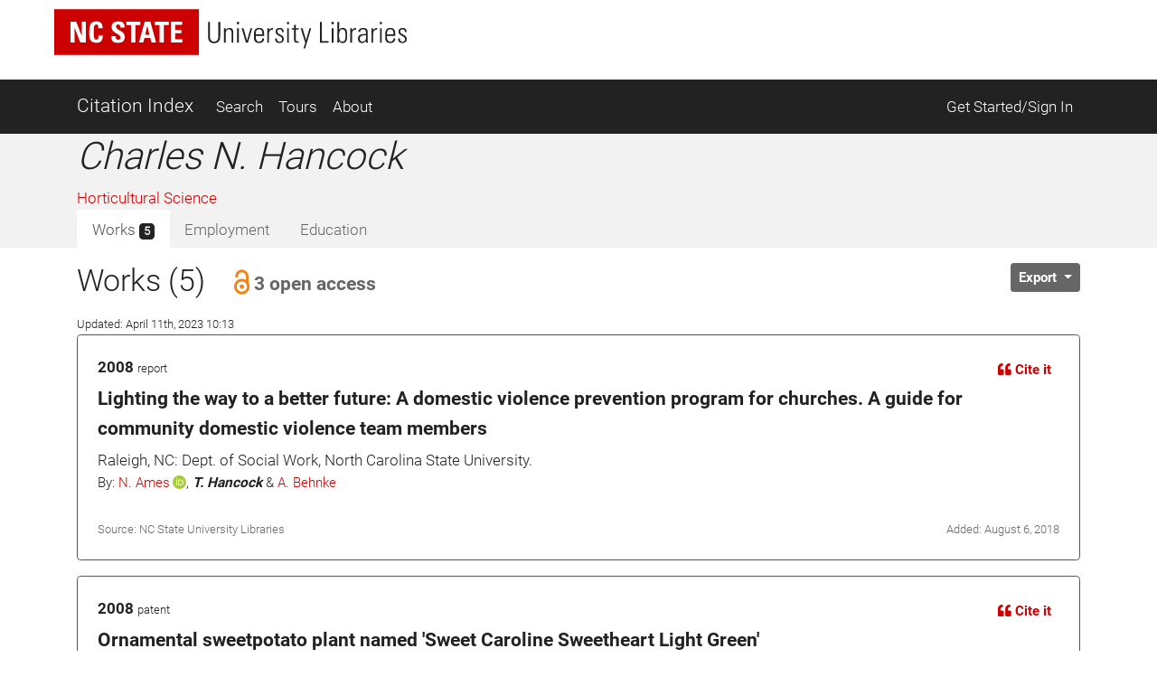

--- FILE ---
content_type: text/html; charset=utf-8
request_url: https://ci.lib.ncsu.edu/profiles/4383
body_size: 15041
content:
<!DOCTYPE html>
<html lang="en">
  <head>
  <!-- Matomo -->
<script>
  var _paq = window._paq = window._paq || [];
  /* tracker methods like "setCustomDimension" should be called before "trackPageView" */
  _paq.push(['trackPageView']);
  _paq.push(['enableLinkTracking']);
  (function() {
    var u="//matomo.lib.ncsu.edu/";
    _paq.push(['setTrackerUrl', u+'matomo.php']);
    _paq.push(['setSiteId', '70']);
    var d=document, g=d.createElement('script'), s=d.getElementsByTagName('script')[0];
    g.async=true; g.src=u+'matomo.js'; s.parentNode.insertBefore(g,s);
  })();
</script>
<noscript><p><img src="//matomo.lib.ncsu.edu/matomo.php?idsite=70&amp;rec=1" style="border:0;" alt="" /></p></noscript>
<!-- End Matomo Code -->

  <title>Charles N. Hancock - Citation Index - NCSU Libraries</title>
  <meta name="csrf-param" content="authenticity_token" />
<meta name="csrf-token" content="i0F29K1RCrj2o5M2GLeaYcfBlsGTtjX82jfLreBBHq34KefNCck5ppgdD0OShlruUXplYtUneR8PDyXmB5Ny3w" />
  
  <meta charset="utf-8">
  <meta name="viewport" content="width=device-width, initial-scale=1, shrink-to-fit=no">
  <!-- NCSU Libraries branding components -->

<!-- Use new NCSU fonts -->
<link rel="stylesheet" type="text/css" href="https://cdn.ncsu.edu/brand-assets/fonts/include.css" />
<link rel="stylesheet" type="text/css" href="https://cdn.lib.ncsu.edu/fonts/global.css" />

<!-- include FontAwesome 5 CSS from their CDN -->
<link rel="stylesheet" href="https://use.fontawesome.com/releases/v5.11.2/css/all.css" integrity="sha384-KA6wR/X5RY4zFAHpv/CnoG2UW1uogYfdnP67Uv7eULvTveboZJg0qUpmJZb5VqzN" crossorigin="anonymous">

<!-- favicon -->
<link rel="icon" href="/assets/favicon-9f2b4c31e14db615f233c4df286ea93499cf057de246dff501bf5f4370d6784c.ico" sizes="any">
<link rel="icon" href="/assets/favicon-1b458a934cf96c03c005beaf1a8a28da2c58ba8092acc766a2427a127579b61c.svg" type="image/svg+xml">
<link rel="apple-touch-icon-precomposed" sizes="57x57" href="//www.lib.ncsu.edu/sites/all/themes/ncsulib_foundation/images/homescreen-icon-57x57.png">
<link rel="apple-touch-icon-precomposed" sizes="72x72" href="//www.lib.ncsu.edu/sites/all/themes/ncsulib_foundation/images/homescreen-icon-72x72.png">
<link rel="apple-touch-icon-precomposed" sizes="114x114" href="//www.lib.ncsu.edu/sites/all/themes/ncsulib_foundation/images/homescreen-icon-114x114.png">
<link rel="image_src" href="//www.lib.ncsu.edu/sites/all/themes/ncsulib_foundation/images/homescreen-icon-114x114.png">

<!-- END NCSU Libraries branding components -->

  <script type="importmap" data-turbo-track="reload">{
  "imports": {
    "charting": "/assets/charting-f4e0693861c9d05dc4360bc77608c689d9f3adefda111c0d5495a8677bfd87f8.js",
    "chartkick": "/assets/chartkick-461f54019437d6d368b7f88b0ef4043e44b50e1ab6c447c6a582153c6dd05bc3.js",
    "Chart.bundle": "/assets/Chart.bundle-6b7af2b5145a81f3d99f85a6a1f3668a65064e2b28a6352bd4d9344291bb7b8a.js",
    "@github/auto-complete-element": "https://cdn.skypack.dev/@github/auto-complete-element",
    "@popperjs/core": "https://ga.jspm.io/npm:@popperjs/core@2.11.6/dist/umd/popper.min.js",
    "bootstrap": "https://ga.jspm.io/npm:bootstrap@4.3.1/dist/js/bootstrap.js",
    "blacklight/bookmark_toggle": "/assets/blacklight/bookmark_toggle-f87dcb88a36eaa8900adf54dabcdd04b843c2c0e7f01f3962b6e31ae0ca80f17.js",
    "blacklight/button_focus": "/assets/blacklight/button_focus-c9aa6e112a440da79d7db93d8f193b33867fb75c9e9cf9a4e1f8f37a0b41c5f2.js",
    "blacklight/checkbox_submit": "/assets/blacklight/checkbox_submit-5341b79ad195bbf65bbd11870b728d469b772102e670149474d2116c94ff630e.js",
    "blacklight/core": "/assets/blacklight/core-ff991eebe97e10d77eb31c045a0b9272df46fe9f981bce5365348b68cae1f83c.js",
    "blacklight": "/assets/blacklight/index-9f2d3ba2f3b5fd38117d3516a24e52dccbf5547d04011b93ad0424ca7e2de890.js",
    "blacklight/modal": "/assets/blacklight/modal-2acf254fb2e9abbddfdfe94a2e14761822c75358c09cbd07aca27315c02bc57e.js",
    "blacklight/modalForm": "/assets/blacklight/modalForm-6c6848fb03cbb69af112bc6e955cf0f9c65adb99ac29dcdf78bf9983a30c5f01.js",
    "blacklight/search_context": "/assets/blacklight/search_context-baa288ef7c1f0c88e4b41706eb67fb7cf0b577c8dabd16cf1e04738a1fcebeb0.js"
  }
}</script>
<link rel="modulepreload" href="/assets/charting-f4e0693861c9d05dc4360bc77608c689d9f3adefda111c0d5495a8677bfd87f8.js">
<script src="/assets/es-module-shims.min-c31a0381d5de13b88b8fa2edd1fa8e64ad2a95c24fd4e11b0b17bf0f76945c42.js" async="async" data-turbo-track="reload"></script>
<script type="module">import "charting"</script>
  <script src="/assets/chartkick-461f54019437d6d368b7f88b0ef4043e44b50e1ab6c447c6a582153c6dd05bc3.js" data-turbolinks-track="reload"></script>
<script src="/assets/Chart.bundle-6b7af2b5145a81f3d99f85a6a1f3668a65064e2b28a6352bd4d9344291bb7b8a.js" data-turbolinks-track="reload"></script>
  <link rel="stylesheet" href="/assets/application-ffc4df7096ed2dfc7d35bd2e6c02f9533eec43ea63582aa783bfd8801f7a49ca.css" media="all" data-turbolinks-track="reload" />
  <script src="/assets/application-088802f2a959c7ffe390e8a329b7a81f32df38673b6057106f237c582c5a022f.js" data-turbolinks-track="reload"></script>
  <script src="/assets/blacklight/blacklight-c60add7eeb7c28268c9792b186ba5362f365a38ebb1e857ee9292c9449136d32.js"></script>
  <script src="/assets/blacklight_range_limit-1a30c04ceeb4aa4dbb31945dd6863b53f6666a6ffc49168b2606bbd39414adea.js"></script>
  
  
</head>


  <body>
    <style>
    svg.source-svg {
        position: absolute; width: 0; height: 0; overflow: hidden;
    }
</style>

<!-- DOI SVG -->
<svg class="source-svg" xmlns="http://www.w3.org/2000/svg" xmlns:xlink="http://www.w3.org/1999/xlink" version="1.1" viewBox="0 0 130 130" id="doi-icon">
    <circle style="fill:#fcb425" cx="65" cy="65" r="64"/>
    <path style="fill:#231f20" d="m 49.819127,84.559148 -11.854304,0 0,-4.825665 c -1.203594,1.510894 -4.035515,3.051053 -5.264716,3.742483 -2.151101,1.203585 -5.072066,1.987225 -7.812161,1.987225 -4.430246,0 -8.373925,-1.399539 -11.831057,-4.446924 -4.1229464,-3.636389 -6.0602455,-9.19576 -6.0602455,-15.188113 0,-6.094791 2.1126913,-10.960381 6.3380645,-14.59676 3.354695,-2.893745 7.457089,-5.209795 11.810505,-5.209795 2.535231,0 5.661807,0.227363 7.889738,1.302913 1.280414,0.614601 3.572628,2.060721 4.929872,3.469179 l 0,-25.420177 11.854304,0 z m -12.1199,-18.692584 c 0,-2.253538 -0.618258,-4.951555 -2.205973,-6.513663 -1.587724,-1.587724 -4.474153,-2.996182 -6.727691,-2.996182 -2.509615,0 -4.834476,1.825511 -6.447807,3.720535 -1.306031,1.536501 -1.959041,3.905269 -1.959041,5.877114 0,1.971835 0.740815,4.165004 2.046836,5.701505 1.587714,1.895025 3.297985,3.193739 5.833216,3.193739 2.279145,0 4.989965,-0.956662 6.552083,-2.51877 1.587714,-1.562108 2.908377,-4.185134 2.908377,-6.464278 z"/>
    <path style="fill:#fff" d="m 105.42764,25.617918 c -1.97184,0 -3.64919,0.69142 -5.03204,2.074271 -1.357247,1.357245 -2.035864,3.021779 -2.035864,4.993633 0,1.971835 0.678617,3.649193 2.035864,5.032034 1.38285,1.382861 3.0602,2.074281 5.03204,2.074281 1.99744,0 3.67479,-0.678627 5.03203,-2.035861 1.38285,-1.382861 2.07428,-3.073012 2.07428,-5.070454 0,-1.971854 -0.69143,-3.636388 -2.07428,-4.993633 -1.38285,-1.382851 -3.0602,-2.074271 -5.03203,-2.074271 z M 74.219383,45.507921 c -7.323992,0 -12.970625,2.283009 -16.939921,6.848949 -3.277876,3.782438 -4.916803,8.118252 -4.916803,13.008406 0,5.430481 1.626124,10.009834 4.878383,13.738236 3.943689,4.538918 9.475093,6.808622 16.59421,6.808622 7.093512,0 12.612122,-2.269704 16.555801,-6.808622 3.252259,-3.728402 4.878393,-8.1993 4.878393,-13.413648 0,-5.160323 -1.638938,-9.604602 -4.916803,-13.332994 -4.020509,-4.56594 -9.398263,-6.848949 -16.13326,-6.848949 z m 24.908603,1.386686 0,37.634676 12.599304,0 0,-37.634676 -12.599304,0 z M 73.835252,56.975981 c 2.304752,0 4.263793,0.852337 5.877124,2.554426 1.638928,1.675076 2.458402,3.727881 2.458402,6.159457 0,2.458578 -0.806671,4.538022 -2.419992,6.240111 -1.613331,1.675086 -3.585175,2.514099 -5.915534,2.514099 -2.612051,0 -4.737546,-1.027366 -6.376474,-3.080682 -1.331637,-1.648053 -1.997451,-3.539154 -1.997451,-5.673528 0,-2.107362 0.665814,-3.985138 1.997451,-5.633201 1.638928,-2.053316 3.764423,-3.080682 6.376474,-3.080682 z"/>
</svg>

<!-- NC STATE -->
<svg class="source-svg" xmlns="http://www.w3.org/2000/svg" xmlns:xlink="http://www.w3.org/1999/xlink" version="1.1" id="ncsu-icon" x="0px" y="0px" viewBox="0 0 604.7 289.7" style="enable-background:new 0 0 604.7 289.7;" xml:space="preserve">
    <style type="text/css">
        .st0{fill:#CC0000;}
        .st1{fill:#FFFFFF;}
    </style>
    <title>NC State University brick logo</title>
    <rect class="st0" width="604.7" height="289.7"/>
    <polygon class="st1" points="84.6,75.5 84.8,75.5 108.4,138.9 132.3,138.9 132.3,52.2 115.3,52.2 115.3,112.2 115.1,112.2   92.1,52.2 67.5,52.2 67.5,138.9 84.6,138.9 "/>
    <path class="st1" d="M176.7,127.4c-10.3,0-11.2-9.6-11.2-31.9s1.2-31.8,11.2-31.8c5.4,0,7.4,4.4,7.4,15.9h17.5  c0.7-18.6-6.7-28.9-25.2-28.9c-29.9,0-29.9,22.4-29.9,44.8s0,44.8,29.9,44.8c16.9,0,26.1-7.4,26.1-30.6H185  C184.7,116.6,185.1,127.4,176.7,127.4z"/>
    <path class="st1" d="M294.9,115.2c0-27.2-36.5-25.8-36.5-42.2c-0.5-4.7,3-8.8,7.6-9.3c0.6-0.1,1.2-0.1,1.8,0c7.3,0,8.4,6.6,8.4,13.1  h17.6c1.2-18.1-7.5-26.1-25.2-26.1c-22.4,0-28.6,11.2-28.6,24.4c0,25.9,36.5,26.8,36.5,42.4c0.6,4.8-2.7,9.2-7.5,9.8  c-0.5,0.1-1.1,0.1-1.7,0.1c-9.7,0-9.7-7.1-9.7-15.5h-18.7c-0.9,15,3.2,28.2,25.8,28.2C278.4,140.3,294.9,137.7,294.9,115.2z"/>
    <polygon class="st1" points="321.2,138.9 339.3,138.9 339.3,66.6 359.5,66.6 359.5,52.2 301,52.2 301,66.6 321.2,66.6 "/>
    <path class="st1" d="M378.1,52.2l-24,86.8h17.8l4.9-19.3h24.7l4.8,19.3h19.2l-23.6-86.8H378.1z M380.8,106.4l8.2-37.5l0,0l8.7,37.5  H380.8z"/>
    <polygon class="st1" points="458.2,138.9 458.2,66.6 478.4,66.6 478.4,52.2 419.9,52.2 419.9,66.6 440.1,66.6 440.1,138.9 "/>
    <polygon class="st1" points="535.1,125.5 505,125.5 505,100.2 531.8,100.2 531.8,86.9 505,86.9 505,65.5 534.2,65.5 534.2,52.2   486.8,52.2 486.8,138.9 535.1,138.9 "/>
    <path class="st1" d="M102.7,211.2c0,9.3,0,22.4-14.4,22.4s-14.3-13.1-14.3-22.4v-44.8h-6.7v49.3c0,18.3,9.6,23.1,20.7,23.1  s20.7-4.8,20.7-23.1v-49.3h-5.9V211.2z"/>
    <polygon class="st1" points="166.2,228.7 166,228.9 137.3,166.6 127.6,166.6 127.6,237.5 133.9,237.5 133.9,174.8 134.1,174.6   162.9,237.5 172.5,237.5 172.5,166.6 166.2,166.6 "/>
    <rect x="192.3" y="166.6" class="st1" width="6.3" height="70.9"/>
    <polygon class="st1" points="235.3,230.1 235.1,230.1 218.3,166.6 211.5,166.6 231.4,237.5 239.2,237.5 258.8,166.6 252.8,166.6 "/>
    <polygon class="st1" points="278,203.8 302.6,203.8 302.6,198.4 278,198.4 278,171.9 303.7,171.9 303.7,166.6 271.6,166.6   271.6,237.5 304.4,237.5 304.4,232.3 278,232.3 "/>
    <path class="st1" d="M344.6,200.7L344.6,200.7c9.5-2.2,11.2-8.1,11.2-16.9c0-12.4-3.4-17-17-17h-19.7v70.9h5.7v-34.5h12  c13.6,0,11.2,13.7,11.2,16.8c0,5.9,0.3,11.7,1,17.6h5.9c0-2.7-0.7-5.5-0.7-8.2C355.1,203.9,354.6,202.8,344.6,200.7z M336,197.9  h-11.2v-26h12.9c7.4,0,11.2,1.9,11.2,11.2C349.3,195.4,344.9,197.9,336,197.9z"/>
    <path class="st1" d="M392,198.2c-8.1-5.8-13.3-6.2-13.3-16.7c0-8.3,4.8-11.2,12.4-11.2c9.6,0,11.9,5.4,12.1,14.1h6.3  c0-10.3-3.1-19.4-17.8-19.4c-11.2,0-19.4,5-19.3,17.4c0,7.1,0.7,11.2,14.4,19.7c10.2,6.3,16.6,9.1,16.6,18.7  c0.8,6.1-3.6,11.7-9.7,12.5c-0.9,0.1-1.7,0.1-2.6,0c-12.7,0-13.2-8.2-13.2-16h-6.5c0,13.9,5.6,21.4,19.5,21.4  c9.2,1.2,17.6-5.3,18.8-14.5c0.2-1.5,0.2-3,0-4.4C409.4,206.3,400.5,204.5,392,198.2z"/>
    <rect x="427.1" y="166.6" class="st1" width="6.3" height="70.9"/>
    <polygon class="st1" points="447,171.9 464.3,171.9 464.3,237.5 470.6,237.5 470.6,171.9 487.8,171.9 487.8,166.6 447,166.6 "/>
    <polygon class="st1" points="535.2,166.6 518.2,201.9 502.1,166.6 494.9,166.6 514.9,208.1 514.9,237.5 521.3,237.5 521.3,208.1   541.5,166.6 "/>
</svg>

<!-- Open Access -->
<svg class="source-svg" viewBox="0 0 600 1000" xmlns="http://www.w3.org/2000/svg" xmlns:rdf="http://www.w3.org/1999/02/22-rdf-syntax-ns#" xmlns:cc="http://creativecommons.org/ns#" xmlns:dc="http://purl.org/dc/elements/1.1/" id="oa-icon">
    <metadata><rdf:RDF><cc:Work rdf:about="">
        <dc:format>image/svg+xml</dc:format>
        <dc:type rdf:resource="http://purl.org/dc/dcmitype/StillImage"/>
        <dc:creator>art designer at PLoS, modified by Wikipedia users Nina, Beao, JakobVoss, and AnonMoos</dc:creator>
        <dc:description>Open Access logo, converted into svg, designed by PLoS. This version with transparent background.</dc:description>
        <dc:source>http://commons.wikimedia.org/wiki/File:Open_Access_logo_PLoS_white.svg</dc:source>
        <dc:license rdf:resource="http://creativecommons.org/licenses/by-sa/3.0/"/>
        <cc:license rdf:resource="http://creativecommons.org/licenses/by-sa/3.0/"/>
        <cc:attributionName>art designer at PLoS, modified by Wikipedia users Nina, Beao, JakobVoss, and AnonMoos</cc:attributionName>
        <cc:attributionURL>http://www.plos.org/</cc:attributionURL>
    </cc:Work></rdf:RDF></metadata>
    <g stroke="#f68212" stroke-width="104.764" fill="none">
        <path d="M111.387,308.135V272.408A209.21,209.214 0 0,1 529.807,272.408V530.834"/>
        <circle cx="320.004" cy="680.729" r="256.083"/>
    </g>
    <circle fill="#f68212" cx="321.01" cy="681.659" r="86.4287"/>
</svg>

<ul class="skip-link skip">
    <li><a href="#main-nav-skip">skip to Main Navigation</a></li>
    <li><a href="#main-content-skip">skip to Main Content</a></li>
    <li><a href="#footer">skip to Footer</a></li>
</ul>

<header id="library-website-header" class="contain-to-grid simple">
  <div id="logo-nav-wrap">
	  <div id="logo-nav">
      <div id="main-logo">
	   		<a href="https://www.lib.ncsu.edu/" aria-label="nc state university libraries logo"><svg xmlns="http://www.w3.org/2000/svg" viewBox="0 0 277.98 36.05"><defs><style>.cls-1{fill:#231f20;}.cls-2{fill:#c00;}.cls-3{fill:#fff;}</style></defs><title>NC State University Libraries Logo</title><g id="libraries-logo"><path class="cls-1" d="M127.25,38.31c0,2.13,0,5.18,3.34,5.18s3.34-3.05,3.34-5.18V28h1.46V39.37c0,4.23-2.23,5.34-4.8,5.34s-4.79-1.11-4.79-5.34V28h1.45Z" transform="translate(-4.5 -17.97)"/><path class="cls-1" d="M139.72,44.4h-1.36V32.92h1.36v1.41h.05a3.33,3.33,0,0,1,2.77-1.64c2.84,0,3.13,2.12,3.13,3.62V44.4h-1.36v-8c0-1.35-.52-2.59-2.11-2.59-1.23,0-2.48.84-2.48,3.4Z" transform="translate(-4.5 -17.97)"/><path class="cls-1" d="M148.53,29.72V28h1.68v1.73Zm.16,14.68V32.92h1.37V44.4Z" transform="translate(-4.5 -17.97)"/><path class="cls-1" d="M156.48,42.67h.05l2.79-9.75h1.32L157.23,44.4h-1.56l-3.41-11.48h1.48Z" transform="translate(-4.5 -17.97)"/><path class="cls-1" d="M163.43,38.94v.89c0,1.59.44,3.7,2.59,3.7a2.35,2.35,0,0,0,2.53-2.63H170c-.16,2.77-1.66,3.72-4,3.72-2,0-4-.79-4-4.27V37.53c0-3.31,1.39-4.84,4-4.84,4,0,4,2.84,4,6.25Zm5.18-1.09c0-2.54-.4-4.06-2.59-4.06s-2.59,1.52-2.59,4.06Z" transform="translate(-4.5 -17.97)"/><path class="cls-1" d="M173.91,34.47h0a3.49,3.49,0,0,1,3.16-1.78v1.39a2.74,2.74,0,0,0-3.2,2.93V44.4h-1.37V32.92h1.37Z" transform="translate(-4.5 -17.97)"/><path class="cls-1" d="M182.13,44.62c-2.48,0-3.46-1.2-3.43-3.63h1.38c0,1.56.37,2.61,2.12,2.61a1.78,1.78,0,0,0,2-2c0-3-5.16-2.23-5.16-6,0-2.12,1.46-2.87,3.46-2.87,2.27,0,3,1.57,3,3.32h-1.34c-.07-1.45-.46-2.22-2-2.22a1.63,1.63,0,0,0-1.75,1.65c0,2.87,5.15,2.09,5.15,5.93C185.51,43.53,184.26,44.62,182.13,44.62Z" transform="translate(-4.5 -17.97)"/><path class="cls-1" d="M188,29.72V28h1.68v1.73Zm.16,14.68V32.92h1.36V44.4Z" transform="translate(-4.5 -17.97)"/><path class="cls-1" d="M191.8,34V32.92h1.84V30.56L195,30v3h2.31V34H195v7.36c0,1.53.16,1.89,1.25,1.89a6.16,6.16,0,0,0,1.06-.07v1.18a10.8,10.8,0,0,1-1.29.07c-1.84,0-2.39-.82-2.39-2.23V34Z" transform="translate(-4.5 -17.97)"/><path class="cls-1" d="M202.46,44.42l-3.64-11.5h1.48l2.79,9.41h0l2.7-9.41h1.37l-4.75,15.82h-1.34Z" transform="translate(-4.5 -17.97)"/><path class="cls-1" d="M214,44.4V28h1.45V43.17h5.43V44.4Z" transform="translate(-4.5 -17.97)"/><path class="cls-1" d="M223.19,29.72V28h1.69v1.73Zm.16,14.68V32.92h1.37V44.4Z" transform="translate(-4.5 -17.97)"/><path class="cls-1" d="M227.65,44.4a7.37,7.37,0,0,0,.13-1.14V28h1.37v6.23l0,0a3.16,3.16,0,0,1,2.91-1.57c3.73,0,3.43,3.91,3.43,6,0,2.52-.2,6-3.54,6A3,3,0,0,1,229.1,43h0V44.4Zm3.93-.87c2.52,0,2.59-2.16,2.59-4.84s-.07-4.9-2.59-4.9c-2.21,0-2.48,3-2.48,4.7S229.1,43.53,231.58,43.53Z" transform="translate(-4.5 -17.97)"/><path class="cls-1" d="M239.34,34.47h0a3.49,3.49,0,0,1,3.16-1.78v1.39A2.75,2.75,0,0,0,239.34,37V44.4H238V32.92h1.36Z" transform="translate(-4.5 -17.97)"/><path class="cls-1" d="M250.43,43h-.05a3.67,3.67,0,0,1-3.25,1.63c-2,0-3.15-1.38-3.15-3.38,0-4,4-3.62,6.36-3.8v-.95c0-1.68-.5-2.7-2.32-2.7-1.25,0-2.25.61-2.25,2h-1.45c.11-2.2,1.81-3.07,3.81-3.07,1.16,0,3.57.12,3.57,3.05v5.77a24,24,0,0,0,.14,2.89h-1.41Zm-.09-4.46c-2,.07-4.91-.15-4.91,2.64a2.08,2.08,0,0,0,2.07,2.36,3,3,0,0,0,2.84-2.91Z" transform="translate(-4.5 -17.97)"/><path class="cls-1" d="M256,34.47h0a3.48,3.48,0,0,1,3.15-1.78v1.39A2.74,2.74,0,0,0,256,37V44.4h-1.36V32.92H256Z" transform="translate(-4.5 -17.97)"/><path class="cls-1" d="M261.26,29.72V28h1.68v1.73Zm.16,14.68V32.92h1.36V44.4Z" transform="translate(-4.5 -17.97)"/><path class="cls-1" d="M266.87,38.94v.89c0,1.59.43,3.7,2.59,3.7A2.34,2.34,0,0,0,272,40.9h1.44c-.16,2.77-1.66,3.72-4,3.72-2,0-3.95-.79-3.95-4.27V37.53c0-3.31,1.39-4.84,3.95-4.84,4,0,4,2.84,4,6.25Zm5.18-1.09c0-2.54-.41-4.06-2.59-4.06s-2.59,1.52-2.59,4.06Z" transform="translate(-4.5 -17.97)"/><path class="cls-1" d="M279.09,44.62c-2.47,0-3.45-1.2-3.43-3.63h1.39c0,1.56.36,2.61,2.11,2.61a1.78,1.78,0,0,0,1.95-2c0-3-5.15-2.23-5.15-6,0-2.12,1.45-2.87,3.45-2.87,2.27,0,3,1.57,3,3.32h-1.34c-.07-1.45-.45-2.22-2-2.22a1.63,1.63,0,0,0-1.75,1.65c0,2.87,5.16,2.09,5.16,5.93C282.48,43.53,281.23,44.62,279.09,44.62Z" transform="translate(-4.5 -17.97)"/><rect class="cls-2" width="114.1" height="36.05"/><polygon class="cls-3" points="12.75 26.21 12.75 9.85 17.37 9.85 21.73 21.18 21.77 21.18 21.77 9.85 24.96 9.85 24.96 26.21 20.46 26.21 15.99 14.25 15.95 14.25 15.95 26.21 12.75 26.21"/><path class="cls-3" d="M32.19,36c0-4.33,0-8.46,5.64-8.46,3.5,0,4.9,1.93,4.76,5.44H39.24c0-2.18-.38-3-1.41-3-1.92,0-2.17,1.81-2.17,6s.25,6,2.17,6c1.59,0,1.52-2,1.57-3.33h3.38c0,4.37-1.75,5.78-5,5.78-5.64,0-5.64-4.18-5.64-8.45" transform="translate(-4.5 -17.97)"/><path class="cls-3" d="M54.43,44.46c-4.25,0-5-2.5-4.86-5.33H53c0,1.56.06,2.88,1.94,2.88a1.64,1.64,0,0,0,1.73-1.86c0-2.95-6.89-3.13-6.89-8,0-2.56,1.22-4.6,5.39-4.6,3.33,0,5,1.49,4.76,4.91H56.6C56.6,31.24,56.4,30,55,30a1.6,1.6,0,0,0-1.77,1.74c0,3.11,6.89,2.84,6.89,8,0,4.24-3.1,4.74-5.7,4.74" transform="translate(-4.5 -17.97)"/><polygon class="cls-3" points="67.83 9.85 67.83 12.57 64.02 12.57 64.02 26.21 60.6 26.21 60.6 12.57 56.79 12.57 56.79 9.85 67.83 9.85"/><path class="cls-3" d="M71.3,44.18l4.54-16.36h4.5l4.44,16.36h-3.6l-.9-3.62H75.61l-.93,3.62ZM77.9,31h-.05l-1.56,7.08h3.26Z" transform="translate(-4.5 -17.97)"/><polygon class="cls-3" points="90.26 9.85 90.26 12.57 86.45 12.57 86.45 26.21 83.03 26.21 83.03 12.57 79.23 12.57 79.23 9.85 90.26 9.85"/><polygon class="cls-3" points="91.86 26.21 91.86 9.85 100.78 9.85 100.78 12.36 95.27 12.36 95.27 16.4 100.35 16.4 100.35 18.91 95.27 18.91 95.27 23.7 100.96 23.7 100.96 26.21 91.86 26.21"/></g></svg></a>
      </div>
    </div>
	</div>
</header>





<nav class="navbar navbar-dark bg-dark navbar-expand-md mt-3" id="main-nav-skip">
  <div class="container">
    <a class="navbar-brand" href="/">Citation Index</a>
    <button class="navbar-toggler" type="button" data-toggle="collapse" data-target="#navbarSupportedContent" aria-controls="navbarSupportedContent" aria-expanded="false" aria-label="Toggle navigation">
      <span class="navbar-toggler-icon"></span>
    </button>
    <div class="collapse navbar-collapse" id="navbarSupportedContent">
      <ul class="navbar-nav">
        <li class="nav-item ">
          <a class="nav-link" href="/search">Search</a>
        </li>
        <li class="nav-item ">
          <a class="nav-link" href="/tours">Tours</a>
        </li>
        <li class="nav-item ">
          <a class="nav-link" href="/about">About</a>
        </li>
      </ul>
      <ul class="navbar-nav ml-auto">
          <li class="nav-item">
            <a class="nav-link" href="https://ci.lib.ncsu.edu/user/edit_orcid">Get Started/Sign In</a>
          </li>
      </ul>
    </div>
  </div>
</nav>



    <div class="container-fluid" id="main" role="main">
      <div id="main-content-skip">


        
        
<div class="row profile">
  <div class="col-12 bg-light">
    <div class="container main-margin">
      <div class="row">

        <!-- Author Name, Unit, Orcid -->
        <div class="col-xs-12 col-lg-5">
          <div id="name-other-names">
            <h1 class="italic">Charles N. Hancock</h1>
          </div>

          <div class="ma-2 departments" id="units">
                <div>
      <a href="/units/17/citations">Horticultural Science</a>
    </div>

          </div>

          <div id="orcid-link">
          </div>

          <div id="orcid-keywords">
          </div>
        </div>

        <div class="col-xs-12 col-lg-7">
          <div class="d-flex flex-column" style="height: 100%;">
            <!-- Author Bio -->
            <div class="bio" id="orcid-bio">
                

            </div>


          </div>
        </div>

      </div> <!-- profile row -->

      <div class="row">
        <div class="col-7">
          <!-- Tabs -->
          <div class="tabs mt-auto align-self-start">
            <ul class="nav nav-tabs no-border no-radius justify-content-start" role="tablist">
  <li class="nav-item">
    <a
  class="nav-link active "
  id="works-tab"
    data-toggle="tab"
    href="#works"
    role="tab"
    aria-controls="works"
    aria-selected="true"
>
  
      Works <span class="badge badge-dark">
        5
      </span>

</a>
  </li>
  <li class="nav-item">
    <a
  class="nav-link  disabled"
  id="employment-tab"
    tabindex="-1"
    aria-disabled="true"


>
  
      Employment

</a>
  </li>
  <li class="nav-item">
    <a
  class="nav-link  disabled"
  id="education-tab"
    tabindex="-1"
    aria-disabled="true"


>
  
      Education

</a>
  </li>
</ul><!-- Tabs:end -->

          </div>
        </div>
        <div class="col-5">
          <div class="d-flex flex-column" style="height: 100%;">
            <div class="mt-auto align-self-end">

            </div>
          </div>
        </div>
      </div>
    </div> <!-- profile container -->
  </div>

  <div class="col-12">
    <div class="container">
      <div class="row">
        <div class="col-12">

          <!-- Tab-content -->
          <div class="tab-content mt-3">
            <!-- WORKS -->
              <div
  class="tab-pane fade show active"
  id="works" role="tabpanel" aria-labelledby="works-tab">
  
      <div class="row">

        <div class="col-8">
          <div id="works-heading">
            <h2>Works (5)
                <button class="btn btn-link text-secondary" data-toggle="modal" data-target="#openAccessModal">
                  <span class="h5 pl-1">
                    <svg xmlns:xlink="http://www.w3.org/1999/xlink" width="28px" height="28px" style="vertical-align: text-bottom; height: 28px; width: 28px">
  <use xlink:href="#oa-icon"></use>
</svg>3 open access
                  </span>
                </button>
            </h2>
            <div><span class="small">Updated: April 11th, 2023 10:13</span></div>
          </div>
        </div>
        <div class="col-4">
          <div class="float-left">
          </div>

          <div class="dropdown float-right" id="export-options">
            <button class="btn btn-secondary btn-sm dropdown-toggle" type="button" id="actionsMenuButton" data-toggle="dropdown" aria-haspopup="true" aria-expanded="false">
              Export
            </button>
            <div class="dropdown-menu dropdown-menu-right" aria-labelledby="actionsMenuButton">
              <a class="dropdown-item" href="https://ci.lib.ncsu.edu/profiles/4383.ris">Download RIS (all)</a>
              <a class="dropdown-item" href="https://ci.lib.ncsu.edu/profiles/4383.ris?nodoi=true">Download RIS (only without DOIs)</a>
              <a class="dropdown-item" href="https://ci.lib.ncsu.edu/profiles/4383.bib">Download BibTeX</a>
              <a class="dropdown-item" download="-ci-works.txt" href="https://ci.lib.ncsu.edu/profiles/4383.txt">Download Plain Text</a>
              <a class="dropdown-item" href="https://ci.lib.ncsu.edu/profiles/4383.json">View JSON</a>


            </div>
          </div>
        </div>
      </div>

        <div class="card result-card mb-3">
  <div class="card-body result-card-body">
      <div class="card citation-card">
        <div class="card-body mb-0">
          <!-- Type and year -->
          <div class="row">
            <div class="col-6">
              <p class="m-0"><span class="braid-year">2008</span> <small><span class="braid-type">report</span></small></p>
            </div>
            <div class="col-6 text-right">
              <!-- Cite it -->
              <button type="button" class="btn btn-link btn-sm" data-toggle="collapse" data-target="#formattedCollapse-47294">
                <i class="fas fa-quote-left"></i> Cite it
              </button>
            </div>
            <div class="col-12">
              <div class="collapse citation-data-collapse" id="formattedCollapse-47294" data-path="/braids/47294/styled">
  <div class="text-center mt-2 loading-div">
    <div class="loader">
  <span class="dot dot_1"></span>
  <span class="dot dot_2"></span>
  <span class="dot dot_3"></span>
  <span class="dot dot_4"></span>
</div>
  </div>
  <div class="content"></div>
</div>
            </div>
          </div>
          <div class="mb-2">
            <!-- Title -->
            <p class="lead mb-1">
              Lighting the way to a better future: A domestic violence prevention program for churches. A guide for community domestic violence team members
            </p>
            <!-- Rest of citation -->
            <p class="card-text mb-0">
              Raleigh, NC: Dept. of Social Work, North Carolina State University.
            </p>
            <!-- Authors -->
              <div class="cc-authors">
    <p class="mb-0">
      By:
          <span><span><a title="Natalie Ames - NC State unit affiliations: Social Work" href="https://ci.lib.ncsu.edu/profiles/nrames">N. Ames</a> <a title="Natalie Ames - https://orcid.org/0009-0009-7166-9338" href="https://orcid.org/0009-0009-7166-9338"><i class="fab fa-orcid"></i></a>, <span title="Charles N. Hancock - NC State unit affiliations: Horticultural Science" class="highlighted-author">T. Hancock</span> &amp; <a title="Andrew Behnke - NC State unit affiliations: Family &amp; Consumer Sciences; Agricultural and Human Sciences" href="https://ci.lib.ncsu.edu/profiles/aobehnke">A. Behnke</a></span></span>
    </p>
  </div>

            <!-- Editors -->
          </div>
          <div class="row mb-2">
            <div class="col-md">
            </div>
          </div>
          <div class="row">
            <div class="col-md">
              <!-- additional links -->
              
            </div>
            <div class="col-md">
            </div>
          </div>
          <div class="d-flex justify-content-between">
            <div class="mt-2 text-muted">
              <small>Source: NC State University Libraries</small>
            </div>
            <div class="mt-2 text-muted">
              <div>
                <small>Added: August  6, 2018</small>
              </div>
            </div>
          </div>
          <div class="row">
            <div class="col text-right">
            </div>
          </div>
      </div>
    </div>
</div>
</div>
<div class="card result-card mb-3">
  <div class="card-body result-card-body">
      <div class="card citation-card">
        <div class="card-body mb-0">
          <!-- Type and year -->
          <div class="row">
            <div class="col-6">
              <p class="m-0"><span class="braid-year">2008</span> <small><span class="braid-type">patent</span></small></p>
            </div>
            <div class="col-6 text-right">
              <!-- Cite it -->
              <button type="button" class="btn btn-link btn-sm" data-toggle="collapse" data-target="#formattedCollapse-32157">
                <i class="fas fa-quote-left"></i> Cite it
              </button>
            </div>
            <div class="col-12">
              <div class="collapse citation-data-collapse" id="formattedCollapse-32157" data-path="/braids/32157/styled">
  <div class="text-center mt-2 loading-div">
    <div class="loader">
  <span class="dot dot_1"></span>
  <span class="dot dot_2"></span>
  <span class="dot dot_3"></span>
  <span class="dot dot_4"></span>
</div>
  </div>
  <div class="content"></div>
</div>
            </div>
          </div>
          <div class="mb-2">
            <!-- Title -->
            <p class="lead mb-1">
              Ornamental sweetpotato plant named &#39;Sweet Caroline Sweetheart Light Green&#39;
            </p>
            <!-- Rest of citation -->
            <p class="card-text mb-0">
              Washington, DC: U.S. Patent and Trademark Office.
            </p>
            <!-- Authors -->
              <div class="cc-authors">
    <p class="mb-0">
      By:
          <span><span><a title="Craig Yencho - NC State unit affiliations: Horticultural Science; Genetics and Genomics Academy; Genetic Engineering and Society; Genetic Engineering and Society Center; N.C. Plant Sciences Initiative" href="https://ci.lib.ncsu.edu/profiles/yencho">G. Yencho</a> <a title="Craig Yencho - https://orcid.org/0000-0001-6583-0628" href="https://orcid.org/0000-0001-6583-0628"><i class="fab fa-orcid"></i></a>, <a title="Kenneth Pecota - NC State unit affiliations: Horticultural Science" href="https://ci.lib.ncsu.edu/profiles/kvpecota">K. Pecota</a> <a title="Kenneth Pecota - https://orcid.org/0000-0002-9832-0592" href="https://orcid.org/0000-0002-9832-0592"><i class="fab fa-orcid"></i></a> &amp; <span title="Charles N. Hancock - NC State unit affiliations: Horticultural Science" class="highlighted-author">C. Hancock</span></span></span>
    </p>
  </div>

            <!-- Editors -->
          </div>
          <div class="row mb-2">
            <div class="col-md">
            </div>
          </div>
          <div class="row">
            <div class="col-md">
              <!-- additional links -->
                <div>
                  <a href="http://www.lib.ncsu.edu/resolver/1840.2/1210">
                    <svg xmlns:xlink="http://www.w3.org/1999/xlink" width="2em" height="2em" style="vertical-align: middle; height: 2em; width: 2em">
  <use xlink:href="#ncsu-icon"></use>
</svg> Libraries repository
</a>                </div>
              
            </div>
            <div class="col-md">
            </div>
          </div>
          <div class="d-flex justify-content-between">
            <div class="mt-2 text-muted">
              <small>Source: NC State University Libraries</small>
            </div>
            <div class="mt-2 text-muted">
              <div>
                <small>Added: August  6, 2018</small>
              </div>
            </div>
          </div>
          <div class="row">
            <div class="col text-right">
            </div>
          </div>
      </div>
    </div>
</div>
</div>
<div class="card result-card mb-3">
  <div class="card-body result-card-body">
      <div class="card citation-card">
        <div class="card-body mb-0">
          <!-- Type and year -->
          <div class="row">
            <div class="col-6">
              <p class="m-0"><span class="braid-year">2008</span> <small><span class="braid-type">patent</span></small></p>
            </div>
            <div class="col-6 text-right">
              <!-- Cite it -->
              <button type="button" class="btn btn-link btn-sm" data-toggle="collapse" data-target="#formattedCollapse-32158">
                <i class="fas fa-quote-left"></i> Cite it
              </button>
            </div>
            <div class="col-12">
              <div class="collapse citation-data-collapse" id="formattedCollapse-32158" data-path="/braids/32158/styled">
  <div class="text-center mt-2 loading-div">
    <div class="loader">
  <span class="dot dot_1"></span>
  <span class="dot dot_2"></span>
  <span class="dot dot_3"></span>
  <span class="dot dot_4"></span>
</div>
  </div>
  <div class="content"></div>
</div>
            </div>
          </div>
          <div class="mb-2">
            <!-- Title -->
            <p class="lead mb-1">
              Ornamental sweetpotato plant named &#39;Sweet Caroline Sweetheart Purple&#39;
            </p>
            <!-- Rest of citation -->
            <p class="card-text mb-0">
              Washington, DC: U.S. Patent and Trademark Office.
            </p>
            <!-- Authors -->
              <div class="cc-authors">
    <p class="mb-0">
      By:
          <span><span><a title="Craig Yencho - NC State unit affiliations: Horticultural Science; Genetics and Genomics Academy; Genetic Engineering and Society; Genetic Engineering and Society Center; N.C. Plant Sciences Initiative" href="https://ci.lib.ncsu.edu/profiles/yencho">G. Yencho</a> <a title="Craig Yencho - https://orcid.org/0000-0001-6583-0628" href="https://orcid.org/0000-0001-6583-0628"><i class="fab fa-orcid"></i></a>, <a title="Kenneth Pecota - NC State unit affiliations: Horticultural Science" href="https://ci.lib.ncsu.edu/profiles/kvpecota">K. Pecota</a> <a title="Kenneth Pecota - https://orcid.org/0000-0002-9832-0592" href="https://orcid.org/0000-0002-9832-0592"><i class="fab fa-orcid"></i></a> &amp; <span title="Charles N. Hancock - NC State unit affiliations: Horticultural Science" class="highlighted-author">C. Hancock</span></span></span>
    </p>
  </div>

            <!-- Editors -->
          </div>
          <div class="row mb-2">
            <div class="col-md">
            </div>
          </div>
          <div class="row">
            <div class="col-md">
              <!-- additional links -->
                <div>
                  <a href="http://www.lib.ncsu.edu/resolver/1840.2/1211">
                    <svg xmlns:xlink="http://www.w3.org/1999/xlink" width="2em" height="2em" style="vertical-align: middle; height: 2em; width: 2em">
  <use xlink:href="#ncsu-icon"></use>
</svg> Libraries repository
</a>                </div>
              
            </div>
            <div class="col-md">
            </div>
          </div>
          <div class="d-flex justify-content-between">
            <div class="mt-2 text-muted">
              <small>Source: NC State University Libraries</small>
            </div>
            <div class="mt-2 text-muted">
              <div>
                <small>Added: August  6, 2018</small>
              </div>
            </div>
          </div>
          <div class="row">
            <div class="col text-right">
            </div>
          </div>
      </div>
    </div>
</div>
</div>
<div class="card result-card mb-3">
  <div class="card-body result-card-body">
      <div class="card citation-card">
        <div class="card-body mb-0">
          <!-- Type and year -->
          <div class="row">
            <div class="col-6">
              <p class="m-0"><span class="braid-year">2007</span> <small><span class="braid-type">patent</span></small></p>
            </div>
            <div class="col-6 text-right">
              <!-- Cite it -->
              <button type="button" class="btn btn-link btn-sm" data-toggle="collapse" data-target="#formattedCollapse-28675">
                <i class="fas fa-quote-left"></i> Cite it
              </button>
            </div>
            <div class="col-12">
              <div class="collapse citation-data-collapse" id="formattedCollapse-28675" data-path="/braids/28675/styled">
  <div class="text-center mt-2 loading-div">
    <div class="loader">
  <span class="dot dot_1"></span>
  <span class="dot dot_2"></span>
  <span class="dot dot_3"></span>
  <span class="dot dot_4"></span>
</div>
  </div>
  <div class="content"></div>
</div>
            </div>
          </div>
          <div class="mb-2">
            <!-- Title -->
            <p class="lead mb-1">
              Ornamental sweetpotato plant named &#39;Sweet Caroline Red&#39;
            </p>
            <!-- Rest of citation -->
            <p class="card-text mb-0">
              Washington, DC: U.S. Patent and Trademark Office.
            </p>
            <!-- Authors -->
              <div class="cc-authors">
    <p class="mb-0">
      By:
          <span><span><a title="Kenneth Pecota - NC State unit affiliations: Horticultural Science" href="https://ci.lib.ncsu.edu/profiles/kvpecota">K. Pecota</a> <a title="Kenneth Pecota - https://orcid.org/0000-0002-9832-0592" href="https://orcid.org/0000-0002-9832-0592"><i class="fab fa-orcid"></i></a>, <a title="Craig Yencho - NC State unit affiliations: Horticultural Science; Genetics and Genomics Academy; Genetic Engineering and Society; Genetic Engineering and Society Center; N.C. Plant Sciences Initiative" href="https://ci.lib.ncsu.edu/profiles/yencho">G. Yencho</a> <a title="Craig Yencho - https://orcid.org/0000-0001-6583-0628" href="https://orcid.org/0000-0001-6583-0628"><i class="fab fa-orcid"></i></a> &amp; <span title="Charles N. Hancock - NC State unit affiliations: Horticultural Science" class="highlighted-author">C. Hancock</span></span></span>
    </p>
  </div>

            <!-- Editors -->
          </div>
          <div class="row mb-2">
            <div class="col-md">
            </div>
          </div>
          <div class="row">
            <div class="col-md">
              <!-- additional links -->
                <div>
                  <a href="http://www.lib.ncsu.edu/resolver/1840.2/1053">
                    <svg xmlns:xlink="http://www.w3.org/1999/xlink" width="2em" height="2em" style="vertical-align: middle; height: 2em; width: 2em">
  <use xlink:href="#ncsu-icon"></use>
</svg> Libraries repository
</a>                </div>
              
            </div>
            <div class="col-md">
            </div>
          </div>
          <div class="d-flex justify-content-between">
            <div class="mt-2 text-muted">
              <small>Source: NC State University Libraries</small>
            </div>
            <div class="mt-2 text-muted">
              <div>
                <small>Added: August  6, 2018</small>
              </div>
            </div>
          </div>
          <div class="row">
            <div class="col text-right">
            </div>
          </div>
      </div>
    </div>
</div>
</div>
<div class="card result-card mb-3">
  <div class="card-body result-card-body">
      <div class="card citation-card">
        <div class="card-body mb-0">
          <!-- Type and year -->
          <div class="row">
            <div class="col-6">
              <p class="m-0"><span class="braid-year">2002</span> <small><span class="braid-type">journal article</span></small></p>
            </div>
            <div class="col-6 text-right">
              <!-- Cite it -->
              <button type="button" class="btn btn-link btn-sm" data-toggle="collapse" data-target="#formattedCollapse-12587">
                <i class="fas fa-quote-left"></i> Cite it
              </button>
            </div>
            <div class="col-12">
              <div class="collapse citation-data-collapse" id="formattedCollapse-12587" data-path="/braids/12587/styled">
  <div class="text-center mt-2 loading-div">
    <div class="loader">
  <span class="dot dot_1"></span>
  <span class="dot dot_2"></span>
  <span class="dot dot_3"></span>
  <span class="dot dot_4"></span>
</div>
  </div>
  <div class="content"></div>
</div>
            </div>
          </div>
          <div class="mb-2">
            <!-- Title -->
            <p class="lead mb-1">
              Emerald Pagoda, Japanese snowbell
            </p>
            <!-- Rest of citation -->
            <p class="card-text mb-0">
              <i>HortScience</i>, <i>37</i>(5), 834–835.
            </p>
            <!-- Authors -->
              <div class="cc-authors">
    <p class="mb-0">
      By:
          <span><span><a title="Paul Fantz - NC State unit affiliations: Horticultural Science" href="https://ci.lib.ncsu.edu/profiles/horttax">P. Fantz</a>, <a title="J. C. Raulston - NC State unit affiliations: Horticultural Science; Landscape Architecture and Environmental Planning" href="https://ci.lib.ncsu.edu/profiles/1640">J. Raulston</a>, <span title="Charles N. Hancock - NC State unit affiliations: Horticultural Science" class="highlighted-author">C. Hancock</span> &amp; <a title="Robert E. Lyons - NC State unit affiliations: Horticultural Science" href="https://ci.lib.ncsu.edu/profiles/3956">R. Lyons</a></span></span>
    </p>
  </div>

            <!-- Editors -->
          </div>
          <div class="row mb-2">
            <div class="col-md">
            </div>
          </div>
          <div class="row">
            <div class="col-md">
              <!-- additional links -->
              
            </div>
            <div class="col-md">
            </div>
          </div>
          <div class="d-flex justify-content-between">
            <div class="mt-2 text-muted">
              <small>Source: NC State University Libraries</small>
            </div>
            <div class="mt-2 text-muted">
              <div>
                <small>Added: August  6, 2018</small>
              </div>
            </div>
          </div>
          <div class="row">
            <div class="col text-right">
            </div>
          </div>
      </div>
    </div>
</div>
</div>



</div>

            <!-- EMPLOYMENTS -->
            <div
  class="tab-pane fade "
  id="employment" role="tabpanel" aria-labelledby="employment-tab">
  
</div>

            <!-- EDUCATIONS -->
            <div
  class="tab-pane fade "
  id="education" role="tabpanel" aria-labelledby="education-tab">
  
</div>

            <!-- FUNDING -->
            

          </div><!-- Tab-content:end -->

        </div>
      </div>
    </div>
  </div>
</div>


<!-- Modal -->
<div class="modal fade" id="openAccessModal" tabindex="-1" role="dialog" aria-labelledby="openAccessModalLabel" aria-describedby="openAccessModalBlock" aria-hidden="true">
  <div class="modal-dialog modal-lg" role="document">
    <div class="modal-content">
      <div class="modal-header">
          <h5 class="modal-title" id="openAccessModalLabel">What is Open Access?</h5>
        <button type="button" class="close" data-dismiss="modal" aria-label="Close">
          <span aria-hidden="true">&times;</span>
        </button>
      </div>
      <div id="openAccessModalBlock" class="modal-body">
        
  <p>
    Open access is the free, immediate, online availability of research
    articles. Making your research open access allows researchers across
    to globe read and interact with your work which may increase citations
    to your work.
  </p>
  <p>
    For more information on open access and how you can increase your research impact, contact
    the <a target="_blank" href="https://www.lib.ncsu.edu/cdsc/contact">Copyright &amp; Digital Scholarship Center (CDSC)</a>
  </p>

      </div>
    </div>
  </div>
</div>


<script>
  console.log("SPR Author ID for Charles N. Hancock: 4383");
</script>

      </div>
        <div class="container">
    <div class="row mt-5">
      <div class="col">
        <p class="small">Citation Index includes data from a number of different sources. If you have questions about the sources of data in the Citation Index or need a set of data which is free to re-distribute, please <a href="https://ci.lib.ncsu.edu/contact">contact us</a>.</p>

        <p class="small">Certain data included herein are derived from the Web of Science© and InCites© (2026) of Clarivate Analytics. All rights reserved. You may not copy or re-distribute this material in whole or in part without the prior written consent of Clarivate Analytics.</p>
      </div>
    </div>
  </div>

    </div>

    <span style="display:none" aria-hidden="true" id="ncsu_libraries_footer_version_number" data-version="v1.27.15"></span>
<footer class="site-footer">
	<div id="footer">
		<div id="f-quicklinks">
			<div id="f-address">
				<h2>Contact</h2>
				<h3><a href="https://www.lib.ncsu.edu/hill" id="f-contact-hill">D. H. Hill Jr. Library</a></h3>
				<p class="f-hill-address">2 Broughton Drive <br>
					Campus Box 7111 <br>
					Raleigh, NC 27695-7111 <br>
					<a href="tel:919-515-3364" id="f-hill-phone" data-attr="phone">(919) 515-3364</a>
				</p>
				<h3><a href="https://www.lib.ncsu.edu/hunt" id="f-contact-hunt">James B. Hunt Jr. Library</a></h3>
				<p class="f-hunt-address">1070 Partners Way<br>
					Campus Box 7132<br>
					Raleigh, NC 27606-7132<br>
					<a href="tel:919-515-7110" id="f-hunt-phone" data-attr="phone">(919) 515-7110</a>
				</p>
				<h3><a href="https://www.lib.ncsu.edu/staff/department/administration">Libraries Administration</a></h3>
				<p><a href="tel:9195157188">(919) 515-7188</a></p>
			</div>

			<div id="f-libraries">
				<h2><a href="https://www.lib.ncsu.edu/hours/hill/general">NC State University Libraries</a></h2>
				<nav role="navigation" aria-label="branch libraries navigation">
					<ul id="f-lib-links">
						<li><a href="https://www.lib.ncsu.edu/hill">D. H. Hill Jr. Library</a></li>
						<li><a href="https://www.lib.ncsu.edu/hunt">James B. Hunt Jr. Library</a></li>
						<li><a href="https://www.lib.ncsu.edu/design">Design Library</a></li>
						<li><a href="https://www.lib.ncsu.edu/nrl">Natural Resources Library</a></li>
						<li><a href="https://www.lib.ncsu.edu/vetmed">Veterinary Medicine Library</a></li>
					</ul>
				</nav>
				<nav role="navigation" aria-label="utility">
					<ul id="f-util-links">
						<li><a href="https://www.lib.ncsu.edu/accessibility">Accessibility at the Libraries</a></li>
						<li><a href="https://accessibility.ncsu.edu/">Accessibility at NC State University</a></li>
						<li><a href="https://www.lib.ncsu.edu/copyright">Copyright</a></li>
						<li><a href="https://www.lib.ncsu.edu/jobs">Jobs</a></li>
						<li><a href="https://www.lib.ncsu.edu/privacy">Privacy Statement</a></li>
						<li><a href="https://ncsulibraries.atlassian.net">Staff Confluence Login</a></li>
						<li><a href="https://www.lib.ncsu.edu/user/login">Staff Drupal Login</a></li>
					</ul>
				</nav>
			</div>

			<div id="f-social">
				<h2><a href="https://www.lib.ncsu.edu/social">Follow the Libraries</a></h2>
				<nav role="navigation" aria-label="social navigation">
					<ul>
						<li><a href="https://www.facebook.com/ncsulibraries"><svg aria-hidden="true" class="svg-inline--fa fa-facebook-f fa-w-9" data-prefix="fab" data-icon="facebook-f" role="img" xmlns="http://www.w3.org/2000/svg" viewBox="0 0 264 512" data-fa-i2svg=""><path fill="currentColor" d="M76.7 512V283H0v-91h76.7v-71.7C76.7 42.4 124.3 0 193.8 0c33.3 0 61.9 2.5 70.2 3.6V85h-48.2c-37.8 0-45.1 18-45.1 44.3V192H256l-11.7 91h-73.6v229"></path></svg> Facebook</a></li>
						<li><a href="https://instagram.com/ncsulibraries"><svg aria-hidden="true" class="svg-inline--fa fa-instagram fa-w-14" data-prefix="fab" data-icon="instagram" role="img" xmlns="http://www.w3.org/2000/svg" viewBox="0 0 448 512" data-fa-i2svg=""><path fill="currentColor" d="M224.1 141c-63.6 0-114.9 51.3-114.9 114.9s51.3 114.9 114.9 114.9S339 319.5 339 255.9 287.7 141 224.1 141zm0 189.6c-41.1 0-74.7-33.5-74.7-74.7s33.5-74.7 74.7-74.7 74.7 33.5 74.7 74.7-33.6 74.7-74.7 74.7zm146.4-194.3c0 14.9-12 26.8-26.8 26.8-14.9 0-26.8-12-26.8-26.8s12-26.8 26.8-26.8 26.8 12 26.8 26.8zm76.1 27.2c-1.7-35.9-9.9-67.7-36.2-93.9-26.2-26.2-58-34.4-93.9-36.2-37-2.1-147.9-2.1-184.9 0-35.8 1.7-67.6 9.9-93.9 36.1s-34.4 58-36.2 93.9c-2.1 37-2.1 147.9 0 184.9 1.7 35.9 9.9 67.7 36.2 93.9s58 34.4 93.9 36.2c37 2.1 147.9 2.1 184.9 0 35.9-1.7 67.7-9.9 93.9-36.2 26.2-26.2 34.4-58 36.2-93.9 2.1-37 2.1-147.8 0-184.8zM398.8 388c-7.8 19.6-22.9 34.7-42.6 42.6-29.5 11.7-99.5 9-132.1 9s-102.7 2.6-132.1-9c-19.6-7.8-34.7-22.9-42.6-42.6-11.7-29.5-9-99.5-9-132.1s-2.6-102.7 9-132.1c7.8-19.6 22.9-34.7 42.6-42.6 29.5-11.7 99.5-9 132.1-9s102.7-2.6 132.1 9c19.6 7.8 34.7 22.9 42.6 42.6 11.7 29.5 9 99.5 9 132.1s2.7 102.7-9 132.1z"></path></svg> Instagram</a></li>
						<li><a href="https://www.threads.net/@ncsulibraries"><svg aria-hidden="true" class="svg-inline--fa" xmlns="http://www.w3.org/2000/svg" viewBox="0 0 448 512"><path fill="currentColor" d="M331.5 235.7c2.2 .9 4.2 1.9 6.3 2.8c29.2 14.1 50.6 35.2 61.8 61.4c15.7 36.5 17.2 95.8-30.3 143.2c-36.2 36.2-80.3 52.5-142.6 53h-.3c-70.2-.5-124.1-24.1-160.4-70.2c-32.3-41-48.9-98.1-49.5-169.6V256v-.2C17 184.3 33.6 127.2 65.9 86.2C102.2 40.1 156.2 16.5 226.4 16h.3c70.3 .5 124.9 24 162.3 69.9c18.4 22.7 32 50 40.6 81.7l-40.4 10.8c-7.1-25.8-17.8-47.8-32.2-65.4c-29.2-35.8-73-54.2-130.5-54.6c-57 .5-100.1 18.8-128.2 54.4C72.1 146.1 58.5 194.3 58 256c.5 61.7 14.1 109.9 40.3 143.3c28 35.6 71.2 53.9 128.2 54.4c51.4-.4 85.4-12.6 113.7-40.9c32.3-32.2 31.7-71.8 21.4-95.9c-6.1-14.2-17.1-26-31.9-34.9c-3.7 26.9-11.8 48.3-24.7 64.8c-17.1 21.8-41.4 33.6-72.7 35.3c-23.6 1.3-46.3-4.4-63.9-16c-20.8-13.8-33-34.8-34.3-59.3c-2.5-48.3 35.7-83 95.2-86.4c21.1-1.2 40.9-.3 59.2 2.8c-2.4-14.8-7.3-26.6-14.6-35.2c-10-11.7-25.6-17.7-46.2-17.8H227c-16.6 0-39 4.6-53.3 26.3l-34.4-23.6c19.2-29.1 50.3-45.1 87.8-45.1h.8c62.6 .4 99.9 39.5 103.7 107.7l-.2 .2zm-156 68.8c1.3 25.1 28.4 36.8 54.6 35.3c25.6-1.4 54.6-11.4 59.5-73.2c-13.2-2.9-27.8-4.4-43.4-4.4c-4.8 0-9.6 .1-14.4 .4c-42.9 2.4-57.2 23.2-56.2 41.8l-.1 .1z"/></svg> Threads</a></li>
						<li><a href="https://bsky.app/profile/ncsulibraries.bsky.social"><svg aria-hidden="true" class="svg-inline--fa" xmlns="http://www.w3.org/2000/svg" viewBox="0 0 512 512"><path fill="currentColor" d="M111.8 62.2C170.2 105.9 233 194.7 256 242.4c23-47.6 85.8-136.4 144.2-180.2c42.1-31.6 110.3-56 110.3 21.8c0 15.5-8.9 130.5-14.1 149.2C478.2 298 412 314.6 353.1 304.5c102.9 17.5 129.1 75.5 72.5 133.5c-107.4 110.2-154.3-27.6-166.3-62.9l0 0c-1.7-4.9-2.6-7.8-3.3-7.8s-1.6 3-3.3 7.8l0 0c-12 35.3-59 173.1-166.3 62.9c-56.5-58-30.4-116 72.5-133.5C100 314.6 33.8 298 15.7 233.1C10.4 214.4 1.5 99.4 1.5 83.9c0-77.8 68.2-53.4 110.3-21.8z"/></svg> Bluesky</a></li>
						<li><a href="https://www.linkedin.com/company/ncsu-libraries/posts/?feedView=all"><svg aria-hidden="true" focusable="false" data-prefix="fab" data-icon="linkedin-in" class="svg-inline--fa fa-linkedin-in fa-w-14" role="img" xmlns="http://www.w3.org/2000/svg" viewBox="0 0 448 512"><path fill="currentColor" d="M100.28 448H7.4V148.9h92.88zM53.79 108.1C24.09 108.1 0 83.5 0 53.8a53.79 53.79 0 0 1 107.58 0c0 29.7-24.1 54.3-53.79 54.3zM447.9 448h-92.68V302.4c0-34.7-.7-79.2-48.29-79.2-48.29 0-55.69 37.7-55.69 76.7V448h-92.78V148.9h89.08v40.8h1.3c12.4-23.5 42.69-48.3 87.88-48.3 94 0 111.28 61.9 111.28 142.3V448z"></path></svg> LinkedIn</a></li>
						<li><a href="https://vimeo.com/ncsulibraries"><svg aria-hidden="true" data-prefix="fab" data-icon="vimeo-v" role="img" xmlns="http://www.w3.org/2000/svg" viewBox="0 0 448 512" class="svg-inline--fa fa-vimeo-v fa-w-14 fa-3x"><path fill="currentColor" d="M447.8 153.6c-2 43.6-32.4 103.3-91.4 179.1-60.9 79.2-112.4 118.8-154.6 118.8-26.1 0-48.2-24.1-66.3-72.3C100.3 250 85.3 174.3 56.2 174.3c-3.4 0-15.1 7.1-35.2 21.1L0 168.2c51.6-45.3 100.9-95.7 131.8-98.5 34.9-3.4 56.3 20.5 64.4 71.5 28.7 181.5 41.4 208.9 93.6 126.7 18.7-29.6 28.8-52.1 30.2-67.6 4.8-45.9-35.8-42.8-63.3-31 22-72.1 64.1-107.1 126.2-105.1 45.8 1.2 67.5 31.1 64.9 89.4z" class=""></path></svg> Vimeo</a></li>
						<li><a href="https://www.youtube.com/@NCSULibraries"><svg aria-hidden="true" class="svg-inline--fa fa-youtube fa-w-18" data-prefix="fab" data-icon="youtube" role="img" xmlns="http://www.w3.org/2000/svg" viewBox="0 0 576 512" data-fa-i2svg=""><path fill="currentColor" d="M549.655 124.083c-6.281-23.65-24.787-42.276-48.284-48.597C458.781 64 288 64 288 64S117.22 64 74.629 75.486c-23.497 6.322-42.003 24.947-48.284 48.597-11.412 42.867-11.412 132.305-11.412 132.305s0 89.438 11.412 132.305c6.281 23.65 24.787 41.5 48.284 47.821C117.22 448 288 448 288 448s170.78 0 213.371-11.486c23.497-6.321 42.003-24.171 48.284-47.821 11.412-42.867 11.412-132.305 11.412-132.305s0-89.438-11.412-132.305zm-317.51 213.508V175.185l142.739 81.205-142.739 81.201z"></path></svg> YouTube</a></li>
						<li><a href="https://www.youtube.com/user/NCSULibraries2/videos"><svg aria-hidden="true" class="svg-inline--fa fa-youtube fa-w-18" data-prefix="fab" data-icon="youtube" role="img" xmlns="http://www.w3.org/2000/svg" viewBox="0 0 576 512" data-fa-i2svg=""><path fill="currentColor" d="M549.655 124.083c-6.281-23.65-24.787-42.276-48.284-48.597C458.781 64 288 64 288 64S117.22 64 74.629 75.486c-23.497 6.322-42.003 24.947-48.284 48.597-11.412 42.867-11.412 132.305-11.412 132.305s0 89.438 11.412 132.305c6.281 23.65 24.787 41.5 48.284 47.821C117.22 448 288 448 288 448s170.78 0 213.371-11.486c23.497-6.321 42.003-24.171 48.284-47.821 11.412-42.867 11.412-132.305 11.412-132.305s0-89.438-11.412-132.305zm-317.51 213.508V175.185l142.739 81.205-142.739 81.201z"></path></svg> YouTube Archive</a></li>
						<li><a href="https://www.flickr.com/photos/ncsulibraries/"><svg aria-hidden="true" class="svg-inline--fa fa-flickr fa-w-14" data-prefix="fab" data-icon="flickr" role="img" xmlns="http://www.w3.org/2000/svg" viewBox="0 0 448 512" data-fa-i2svg=""><path fill="currentColor" d="M400 32H48C21.5 32 0 53.5 0 80v352c0 26.5 21.5 48 48 48h352c26.5 0 48-21.5 48-48V80c0-26.5-21.5-48-48-48zM144.5 319c-35.1 0-63.5-28.4-63.5-63.5s28.4-63.5 63.5-63.5 63.5 28.4 63.5 63.5-28.4 63.5-63.5 63.5zm159 0c-35.1 0-63.5-28.4-63.5-63.5s28.4-63.5 63.5-63.5 63.5 28.4 63.5 63.5-28.4 63.5-63.5 63.5z"></path></svg> Flickr</a></li>
						<li><a href="https://www.lib.ncsu.edu/rss-feeds"><svg aria-hidden="true" class="svg-inline--fa fa-rss fa-w-14" data-prefix="fa" data-icon="rss" role="img" xmlns="http://www.w3.org/2000/svg" viewBox="0 0 448 512" data-fa-i2svg=""><path fill="currentColor" d="M128.081 415.959c0 35.369-28.672 64.041-64.041 64.041S0 451.328 0 415.959s28.672-64.041 64.041-64.041 64.04 28.673 64.04 64.041zm175.66 47.25c-8.354-154.6-132.185-278.587-286.95-286.95C7.656 175.765 0 183.105 0 192.253v48.069c0 8.415 6.49 15.472 14.887 16.018 111.832 7.284 201.473 96.702 208.772 208.772.547 8.397 7.604 14.887 16.018 14.887h48.069c9.149.001 16.489-7.655 15.995-16.79zm144.249.288C439.596 229.677 251.465 40.445 16.503 32.01 7.473 31.686 0 38.981 0 48.016v48.068c0 8.625 6.835 15.645 15.453 15.999 191.179 7.839 344.627 161.316 352.465 352.465.353 8.618 7.373 15.453 15.999 15.453h48.068c9.034-.001 16.329-7.474 16.005-16.504z"></path></svg> Libraries&#39; news</a></li>
					</ul>
				</nav>
			</div>
		</div>
	</div>
</footer>



  </body>
</html>
